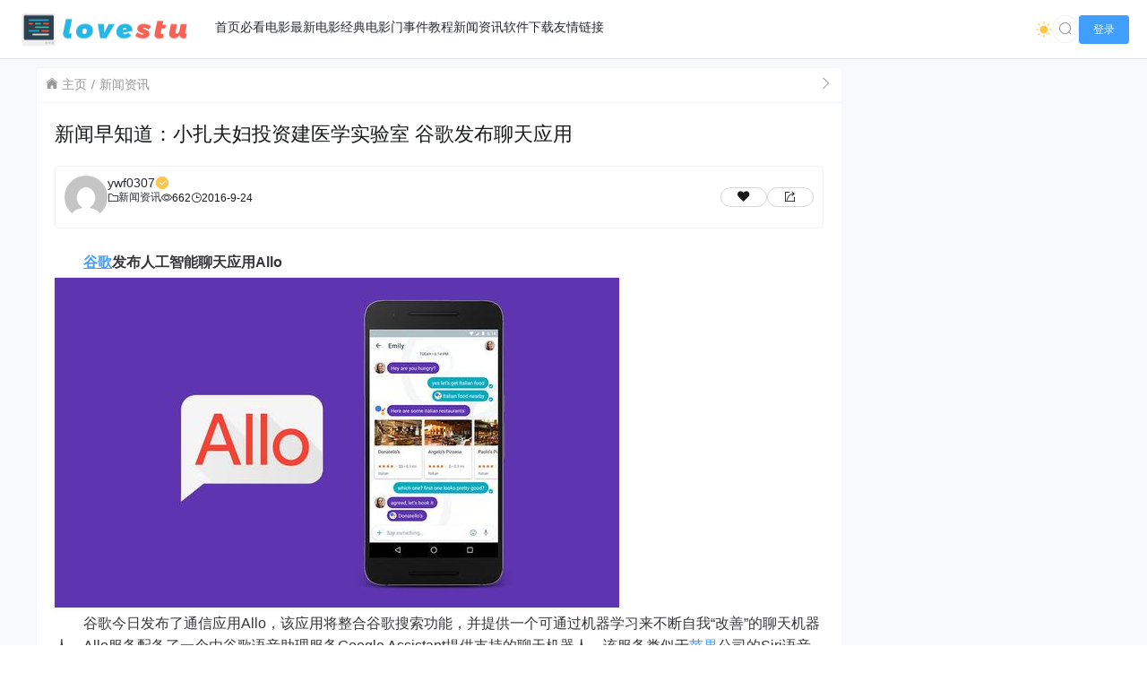

--- FILE ---
content_type: text/html; charset=UTF-8
request_url: https://www.dytt.net.cn/2518.html
body_size: 12035
content:
<!doctype html>
<html lang="zh">
<head>
    <meta charset="UTF-8">
    <meta name="viewport"
          content="width=device-width, user-scalable=no, initial-scale=1.0, maximum-scale=1.0, minimum-scale=1.0">
    <meta http-equiv="X-UA-Compatible" content="ie=edge">
    <meta name="Referrer" content="origin">
    <meta name="applicable-device" content="pc,mobile"/>
    <title>新闻早知道：小扎夫妇投资建医学实验室 谷歌发布聊天应用 - 电影天堂</title><meta name="keywords" content=""><meta name="description" content="　　谷歌发布人工智能聊天应用Allo

　　谷歌今日发布了通信应用Allo，该应用将整合谷歌搜索功能，并提供一个可通过机器学习来不断自我“改善”的聊天机器人。Al……"><meta name='robots' content='max-image-preview:large' />
<link rel='dns-prefetch' href='//www.dytt.net.cn' />
<link rel='dns-prefetch' href='//s2.pstatp.com' />
<link rel="alternate" title="oEmbed (JSON)" type="application/json+oembed" href="https://www.dytt.net.cn/wp-json/oembed/1.0/embed?url=https%3A%2F%2Fwww.dytt.net.cn%2F2518.html" />
<link rel="alternate" title="oEmbed (XML)" type="text/xml+oembed" href="https://www.dytt.net.cn/wp-json/oembed/1.0/embed?url=https%3A%2F%2Fwww.dytt.net.cn%2F2518.html&#038;format=xml" />
<style id='wp-img-auto-sizes-contain-inline-css' type='text/css'>
img:is([sizes=auto i],[sizes^="auto," i]){contain-intrinsic-size:3000px 1500px}
/*# sourceURL=wp-img-auto-sizes-contain-inline-css */
</style>
<style id='wp-emoji-styles-inline-css' type='text/css'>

	img.wp-smiley, img.emoji {
		display: inline !important;
		border: none !important;
		box-shadow: none !important;
		height: 1em !important;
		width: 1em !important;
		margin: 0 0.07em !important;
		vertical-align: -0.1em !important;
		background: none !important;
		padding: 0 !important;
	}
/*# sourceURL=wp-emoji-styles-inline-css */
</style>
<style id='wp-block-library-inline-css' type='text/css'>
:root{--wp-block-synced-color:#7a00df;--wp-block-synced-color--rgb:122,0,223;--wp-bound-block-color:var(--wp-block-synced-color);--wp-editor-canvas-background:#ddd;--wp-admin-theme-color:#007cba;--wp-admin-theme-color--rgb:0,124,186;--wp-admin-theme-color-darker-10:#006ba1;--wp-admin-theme-color-darker-10--rgb:0,107,160.5;--wp-admin-theme-color-darker-20:#005a87;--wp-admin-theme-color-darker-20--rgb:0,90,135;--wp-admin-border-width-focus:2px}@media (min-resolution:192dpi){:root{--wp-admin-border-width-focus:1.5px}}.wp-element-button{cursor:pointer}:root .has-very-light-gray-background-color{background-color:#eee}:root .has-very-dark-gray-background-color{background-color:#313131}:root .has-very-light-gray-color{color:#eee}:root .has-very-dark-gray-color{color:#313131}:root .has-vivid-green-cyan-to-vivid-cyan-blue-gradient-background{background:linear-gradient(135deg,#00d084,#0693e3)}:root .has-purple-crush-gradient-background{background:linear-gradient(135deg,#34e2e4,#4721fb 50%,#ab1dfe)}:root .has-hazy-dawn-gradient-background{background:linear-gradient(135deg,#faaca8,#dad0ec)}:root .has-subdued-olive-gradient-background{background:linear-gradient(135deg,#fafae1,#67a671)}:root .has-atomic-cream-gradient-background{background:linear-gradient(135deg,#fdd79a,#004a59)}:root .has-nightshade-gradient-background{background:linear-gradient(135deg,#330968,#31cdcf)}:root .has-midnight-gradient-background{background:linear-gradient(135deg,#020381,#2874fc)}:root{--wp--preset--font-size--normal:16px;--wp--preset--font-size--huge:42px}.has-regular-font-size{font-size:1em}.has-larger-font-size{font-size:2.625em}.has-normal-font-size{font-size:var(--wp--preset--font-size--normal)}.has-huge-font-size{font-size:var(--wp--preset--font-size--huge)}.has-text-align-center{text-align:center}.has-text-align-left{text-align:left}.has-text-align-right{text-align:right}.has-fit-text{white-space:nowrap!important}#end-resizable-editor-section{display:none}.aligncenter{clear:both}.items-justified-left{justify-content:flex-start}.items-justified-center{justify-content:center}.items-justified-right{justify-content:flex-end}.items-justified-space-between{justify-content:space-between}.screen-reader-text{border:0;clip-path:inset(50%);height:1px;margin:-1px;overflow:hidden;padding:0;position:absolute;width:1px;word-wrap:normal!important}.screen-reader-text:focus{background-color:#ddd;clip-path:none;color:#444;display:block;font-size:1em;height:auto;left:5px;line-height:normal;padding:15px 23px 14px;text-decoration:none;top:5px;width:auto;z-index:100000}html :where(.has-border-color){border-style:solid}html :where([style*=border-top-color]){border-top-style:solid}html :where([style*=border-right-color]){border-right-style:solid}html :where([style*=border-bottom-color]){border-bottom-style:solid}html :where([style*=border-left-color]){border-left-style:solid}html :where([style*=border-width]){border-style:solid}html :where([style*=border-top-width]){border-top-style:solid}html :where([style*=border-right-width]){border-right-style:solid}html :where([style*=border-bottom-width]){border-bottom-style:solid}html :where([style*=border-left-width]){border-left-style:solid}html :where(img[class*=wp-image-]){height:auto;max-width:100%}:where(figure){margin:0 0 1em}html :where(.is-position-sticky){--wp-admin--admin-bar--position-offset:var(--wp-admin--admin-bar--height,0px)}@media screen and (max-width:600px){html :where(.is-position-sticky){--wp-admin--admin-bar--position-offset:0px}}

/*# sourceURL=wp-block-library-inline-css */
</style><style id='global-styles-inline-css' type='text/css'>
:root{--wp--preset--aspect-ratio--square: 1;--wp--preset--aspect-ratio--4-3: 4/3;--wp--preset--aspect-ratio--3-4: 3/4;--wp--preset--aspect-ratio--3-2: 3/2;--wp--preset--aspect-ratio--2-3: 2/3;--wp--preset--aspect-ratio--16-9: 16/9;--wp--preset--aspect-ratio--9-16: 9/16;--wp--preset--color--black: #000000;--wp--preset--color--cyan-bluish-gray: #abb8c3;--wp--preset--color--white: #ffffff;--wp--preset--color--pale-pink: #f78da7;--wp--preset--color--vivid-red: #cf2e2e;--wp--preset--color--luminous-vivid-orange: #ff6900;--wp--preset--color--luminous-vivid-amber: #fcb900;--wp--preset--color--light-green-cyan: #7bdcb5;--wp--preset--color--vivid-green-cyan: #00d084;--wp--preset--color--pale-cyan-blue: #8ed1fc;--wp--preset--color--vivid-cyan-blue: #0693e3;--wp--preset--color--vivid-purple: #9b51e0;--wp--preset--gradient--vivid-cyan-blue-to-vivid-purple: linear-gradient(135deg,rgb(6,147,227) 0%,rgb(155,81,224) 100%);--wp--preset--gradient--light-green-cyan-to-vivid-green-cyan: linear-gradient(135deg,rgb(122,220,180) 0%,rgb(0,208,130) 100%);--wp--preset--gradient--luminous-vivid-amber-to-luminous-vivid-orange: linear-gradient(135deg,rgb(252,185,0) 0%,rgb(255,105,0) 100%);--wp--preset--gradient--luminous-vivid-orange-to-vivid-red: linear-gradient(135deg,rgb(255,105,0) 0%,rgb(207,46,46) 100%);--wp--preset--gradient--very-light-gray-to-cyan-bluish-gray: linear-gradient(135deg,rgb(238,238,238) 0%,rgb(169,184,195) 100%);--wp--preset--gradient--cool-to-warm-spectrum: linear-gradient(135deg,rgb(74,234,220) 0%,rgb(151,120,209) 20%,rgb(207,42,186) 40%,rgb(238,44,130) 60%,rgb(251,105,98) 80%,rgb(254,248,76) 100%);--wp--preset--gradient--blush-light-purple: linear-gradient(135deg,rgb(255,206,236) 0%,rgb(152,150,240) 100%);--wp--preset--gradient--blush-bordeaux: linear-gradient(135deg,rgb(254,205,165) 0%,rgb(254,45,45) 50%,rgb(107,0,62) 100%);--wp--preset--gradient--luminous-dusk: linear-gradient(135deg,rgb(255,203,112) 0%,rgb(199,81,192) 50%,rgb(65,88,208) 100%);--wp--preset--gradient--pale-ocean: linear-gradient(135deg,rgb(255,245,203) 0%,rgb(182,227,212) 50%,rgb(51,167,181) 100%);--wp--preset--gradient--electric-grass: linear-gradient(135deg,rgb(202,248,128) 0%,rgb(113,206,126) 100%);--wp--preset--gradient--midnight: linear-gradient(135deg,rgb(2,3,129) 0%,rgb(40,116,252) 100%);--wp--preset--font-size--small: 13px;--wp--preset--font-size--medium: 20px;--wp--preset--font-size--large: 36px;--wp--preset--font-size--x-large: 42px;--wp--preset--spacing--20: 0.44rem;--wp--preset--spacing--30: 0.67rem;--wp--preset--spacing--40: 1rem;--wp--preset--spacing--50: 1.5rem;--wp--preset--spacing--60: 2.25rem;--wp--preset--spacing--70: 3.38rem;--wp--preset--spacing--80: 5.06rem;--wp--preset--shadow--natural: 6px 6px 9px rgba(0, 0, 0, 0.2);--wp--preset--shadow--deep: 12px 12px 50px rgba(0, 0, 0, 0.4);--wp--preset--shadow--sharp: 6px 6px 0px rgba(0, 0, 0, 0.2);--wp--preset--shadow--outlined: 6px 6px 0px -3px rgb(255, 255, 255), 6px 6px rgb(0, 0, 0);--wp--preset--shadow--crisp: 6px 6px 0px rgb(0, 0, 0);}:where(.is-layout-flex){gap: 0.5em;}:where(.is-layout-grid){gap: 0.5em;}body .is-layout-flex{display: flex;}.is-layout-flex{flex-wrap: wrap;align-items: center;}.is-layout-flex > :is(*, div){margin: 0;}body .is-layout-grid{display: grid;}.is-layout-grid > :is(*, div){margin: 0;}:where(.wp-block-columns.is-layout-flex){gap: 2em;}:where(.wp-block-columns.is-layout-grid){gap: 2em;}:where(.wp-block-post-template.is-layout-flex){gap: 1.25em;}:where(.wp-block-post-template.is-layout-grid){gap: 1.25em;}.has-black-color{color: var(--wp--preset--color--black) !important;}.has-cyan-bluish-gray-color{color: var(--wp--preset--color--cyan-bluish-gray) !important;}.has-white-color{color: var(--wp--preset--color--white) !important;}.has-pale-pink-color{color: var(--wp--preset--color--pale-pink) !important;}.has-vivid-red-color{color: var(--wp--preset--color--vivid-red) !important;}.has-luminous-vivid-orange-color{color: var(--wp--preset--color--luminous-vivid-orange) !important;}.has-luminous-vivid-amber-color{color: var(--wp--preset--color--luminous-vivid-amber) !important;}.has-light-green-cyan-color{color: var(--wp--preset--color--light-green-cyan) !important;}.has-vivid-green-cyan-color{color: var(--wp--preset--color--vivid-green-cyan) !important;}.has-pale-cyan-blue-color{color: var(--wp--preset--color--pale-cyan-blue) !important;}.has-vivid-cyan-blue-color{color: var(--wp--preset--color--vivid-cyan-blue) !important;}.has-vivid-purple-color{color: var(--wp--preset--color--vivid-purple) !important;}.has-black-background-color{background-color: var(--wp--preset--color--black) !important;}.has-cyan-bluish-gray-background-color{background-color: var(--wp--preset--color--cyan-bluish-gray) !important;}.has-white-background-color{background-color: var(--wp--preset--color--white) !important;}.has-pale-pink-background-color{background-color: var(--wp--preset--color--pale-pink) !important;}.has-vivid-red-background-color{background-color: var(--wp--preset--color--vivid-red) !important;}.has-luminous-vivid-orange-background-color{background-color: var(--wp--preset--color--luminous-vivid-orange) !important;}.has-luminous-vivid-amber-background-color{background-color: var(--wp--preset--color--luminous-vivid-amber) !important;}.has-light-green-cyan-background-color{background-color: var(--wp--preset--color--light-green-cyan) !important;}.has-vivid-green-cyan-background-color{background-color: var(--wp--preset--color--vivid-green-cyan) !important;}.has-pale-cyan-blue-background-color{background-color: var(--wp--preset--color--pale-cyan-blue) !important;}.has-vivid-cyan-blue-background-color{background-color: var(--wp--preset--color--vivid-cyan-blue) !important;}.has-vivid-purple-background-color{background-color: var(--wp--preset--color--vivid-purple) !important;}.has-black-border-color{border-color: var(--wp--preset--color--black) !important;}.has-cyan-bluish-gray-border-color{border-color: var(--wp--preset--color--cyan-bluish-gray) !important;}.has-white-border-color{border-color: var(--wp--preset--color--white) !important;}.has-pale-pink-border-color{border-color: var(--wp--preset--color--pale-pink) !important;}.has-vivid-red-border-color{border-color: var(--wp--preset--color--vivid-red) !important;}.has-luminous-vivid-orange-border-color{border-color: var(--wp--preset--color--luminous-vivid-orange) !important;}.has-luminous-vivid-amber-border-color{border-color: var(--wp--preset--color--luminous-vivid-amber) !important;}.has-light-green-cyan-border-color{border-color: var(--wp--preset--color--light-green-cyan) !important;}.has-vivid-green-cyan-border-color{border-color: var(--wp--preset--color--vivid-green-cyan) !important;}.has-pale-cyan-blue-border-color{border-color: var(--wp--preset--color--pale-cyan-blue) !important;}.has-vivid-cyan-blue-border-color{border-color: var(--wp--preset--color--vivid-cyan-blue) !important;}.has-vivid-purple-border-color{border-color: var(--wp--preset--color--vivid-purple) !important;}.has-vivid-cyan-blue-to-vivid-purple-gradient-background{background: var(--wp--preset--gradient--vivid-cyan-blue-to-vivid-purple) !important;}.has-light-green-cyan-to-vivid-green-cyan-gradient-background{background: var(--wp--preset--gradient--light-green-cyan-to-vivid-green-cyan) !important;}.has-luminous-vivid-amber-to-luminous-vivid-orange-gradient-background{background: var(--wp--preset--gradient--luminous-vivid-amber-to-luminous-vivid-orange) !important;}.has-luminous-vivid-orange-to-vivid-red-gradient-background{background: var(--wp--preset--gradient--luminous-vivid-orange-to-vivid-red) !important;}.has-very-light-gray-to-cyan-bluish-gray-gradient-background{background: var(--wp--preset--gradient--very-light-gray-to-cyan-bluish-gray) !important;}.has-cool-to-warm-spectrum-gradient-background{background: var(--wp--preset--gradient--cool-to-warm-spectrum) !important;}.has-blush-light-purple-gradient-background{background: var(--wp--preset--gradient--blush-light-purple) !important;}.has-blush-bordeaux-gradient-background{background: var(--wp--preset--gradient--blush-bordeaux) !important;}.has-luminous-dusk-gradient-background{background: var(--wp--preset--gradient--luminous-dusk) !important;}.has-pale-ocean-gradient-background{background: var(--wp--preset--gradient--pale-ocean) !important;}.has-electric-grass-gradient-background{background: var(--wp--preset--gradient--electric-grass) !important;}.has-midnight-gradient-background{background: var(--wp--preset--gradient--midnight) !important;}.has-small-font-size{font-size: var(--wp--preset--font-size--small) !important;}.has-medium-font-size{font-size: var(--wp--preset--font-size--medium) !important;}.has-large-font-size{font-size: var(--wp--preset--font-size--large) !important;}.has-x-large-font-size{font-size: var(--wp--preset--font-size--x-large) !important;}
/*# sourceURL=global-styles-inline-css */
</style>

<style id='classic-theme-styles-inline-css' type='text/css'>
/*! This file is auto-generated */
.wp-block-button__link{color:#fff;background-color:#32373c;border-radius:9999px;box-shadow:none;text-decoration:none;padding:calc(.667em + 2px) calc(1.333em + 2px);font-size:1.125em}.wp-block-file__button{background:#32373c;color:#fff;text-decoration:none}
/*# sourceURL=/wp-includes/css/classic-themes.min.css */
</style>
<link rel='stylesheet' id='element-ui-css' href='https://s2.pstatp.com/cdn/element-ui/2.15.7/theme-chalk/index.min.css?ver=111' type='text/css' media='all' />
<link rel='stylesheet' id='strawberry-css' href='https://www.dytt.net.cn/wp-content/themes/CoreNext/static/lib/strawberry/style.css?ver=111' type='text/css' media='all' />
<link rel='stylesheet' id='core_next-css' href='https://www.dytt.net.cn/wp-content/themes/CoreNext/static/css/main.min.css?ver=111' type='text/css' media='all' />
<link rel='stylesheet' id='highlight-css' href='https://www.dytt.net.cn/wp-content/themes/CoreNext/static/lib/highlight/style/corepress.css?ver=111' type='text/css' media='all' />
<link rel='stylesheet' id='core_next_smart_photo-css' href='https://www.dytt.net.cn/wp-content/themes/CoreNext/static/css/smartphoto.min.css?ver=111' type='text/css' media='all' />
<script type="text/javascript" id="vue2-js-extra">
/* <![CDATA[ */
var core_next = {"ajax_url":"https://www.dytt.net.cn/wp-admin/admin-ajax.php","ajax_name":"core_next","site_name":"\u7535\u5f71\u5929\u5802","logo":"https://www.dytt.net.cn/wp-content/themes/CoreNext/static/img/stulogo.png","is_login":"","search_url":"https://www.dytt.net.cn/?s={word}","search_word":"","go_top_img":"https://www.dytt.net.cn/wp-content/themes/CoreNext/static/img/rocket.svg","phone_menu_header_img":"https://www.dytt.net.cn/wp-content/themes/CoreNext/static/img/phone-header.svg","img_url":"https://www.dytt.net.cn/wp-content/themes/CoreNext/static/img","user_window_img":"https://www.dytt.net.cn/wp-content/themes/CoreNext/static/img/login/user_window_bg1.webp","post_id":"2518","post_content_url_new_window":"1","post_like":"0","pwd_show_count":"0","face_list":[{"url":"https://www.dytt.net.cn/wp-content/themes/CoreNext/static/img/face/OK.gif","name":"OK"},{"url":"https://www.dytt.net.cn/wp-content/themes/CoreNext/static/img/face/aixin.gif","name":"aixin"},{"url":"https://www.dytt.net.cn/wp-content/themes/CoreNext/static/img/face/aoman.gif","name":"aoman"},{"url":"https://www.dytt.net.cn/wp-content/themes/CoreNext/static/img/face/baoquan.gif","name":"baoquan"},{"url":"https://www.dytt.net.cn/wp-content/themes/CoreNext/static/img/face/bizui.gif","name":"bizui"},{"url":"https://www.dytt.net.cn/wp-content/themes/CoreNext/static/img/face/cahan.gif","name":"cahan"},{"url":"https://www.dytt.net.cn/wp-content/themes/CoreNext/static/img/face/caidao.gif","name":"caidao"},{"url":"https://www.dytt.net.cn/wp-content/themes/CoreNext/static/img/face/ciya.gif","name":"ciya"},{"url":"https://www.dytt.net.cn/wp-content/themes/CoreNext/static/img/face/dabing.gif","name":"dabing"},{"url":"https://www.dytt.net.cn/wp-content/themes/CoreNext/static/img/face/doge.gif","name":"doge"},{"url":"https://www.dytt.net.cn/wp-content/themes/CoreNext/static/img/face/fadai.gif","name":"fadai"},{"url":"https://www.dytt.net.cn/wp-content/themes/CoreNext/static/img/face/ganga.gif","name":"ganga"},{"url":"https://www.dytt.net.cn/wp-content/themes/CoreNext/static/img/face/guzhang.gif","name":"guzhang"},{"url":"https://www.dytt.net.cn/wp-content/themes/CoreNext/static/img/face/haixiu.gif","name":"haixiu"},{"url":"https://www.dytt.net.cn/wp-content/themes/CoreNext/static/img/face/hanxiao.gif","name":"hanxiao"},{"url":"https://www.dytt.net.cn/wp-content/themes/CoreNext/static/img/face/huaixiao.gif","name":"huaixiao"},{"url":"https://www.dytt.net.cn/wp-content/themes/CoreNext/static/img/face/jie.gif","name":"jie"},{"url":"https://www.dytt.net.cn/wp-content/themes/CoreNext/static/img/face/jingkong.gif","name":"jingkong"},{"url":"https://www.dytt.net.cn/wp-content/themes/CoreNext/static/img/face/keai.gif","name":"keai"},{"url":"https://www.dytt.net.cn/wp-content/themes/CoreNext/static/img/face/koubi.gif","name":"koubi"},{"url":"https://www.dytt.net.cn/wp-content/themes/CoreNext/static/img/face/ku.gif","name":"ku"},{"url":"https://www.dytt.net.cn/wp-content/themes/CoreNext/static/img/face/leiben.gif","name":"leiben"},{"url":"https://www.dytt.net.cn/wp-content/themes/CoreNext/static/img/face/lenghan.gif","name":"lenghan"},{"url":"https://www.dytt.net.cn/wp-content/themes/CoreNext/static/img/face/liuhan.gif","name":"liuhan"},{"url":"https://www.dytt.net.cn/wp-content/themes/CoreNext/static/img/face/nanguo.gif","name":"nanguo"},{"url":"https://www.dytt.net.cn/wp-content/themes/CoreNext/static/img/face/penxue.gif","name":"penxue"},{"url":"https://www.dytt.net.cn/wp-content/themes/CoreNext/static/img/face/piezui.gif","name":"piezui"},{"url":"https://www.dytt.net.cn/wp-content/themes/CoreNext/static/img/face/qiang.gif","name":"qiang"},{"url":"https://www.dytt.net.cn/wp-content/themes/CoreNext/static/img/face/qinqin.gif","name":"qinqin"},{"url":"https://www.dytt.net.cn/wp-content/themes/CoreNext/static/img/face/quantou.gif","name":"quantou"},{"url":"https://www.dytt.net.cn/wp-content/themes/CoreNext/static/img/face/se.gif","name":"se"},{"url":"https://www.dytt.net.cn/wp-content/themes/CoreNext/static/img/face/shengli.gif","name":"shengli"},{"url":"https://www.dytt.net.cn/wp-content/themes/CoreNext/static/img/face/shuai.gif","name":"shuai"},{"url":"https://www.dytt.net.cn/wp-content/themes/CoreNext/static/img/face/tiaopi.gif","name":"tiaopi"},{"url":"https://www.dytt.net.cn/wp-content/themes/CoreNext/static/img/face/touxiao.gif","name":"touxiao"},{"url":"https://www.dytt.net.cn/wp-content/themes/CoreNext/static/img/face/tuosai.gif","name":"tuosai"},{"url":"https://www.dytt.net.cn/wp-content/themes/CoreNext/static/img/face/weiqu.gif","name":"weiqu"},{"url":"https://www.dytt.net.cn/wp-content/themes/CoreNext/static/img/face/woshou.gif","name":"woshou"},{"url":"https://www.dytt.net.cn/wp-content/themes/CoreNext/static/img/face/wozuimei.gif","name":"wozuimei"},{"url":"https://www.dytt.net.cn/wp-content/themes/CoreNext/static/img/face/wunai.gif","name":"wunai"},{"url":"https://www.dytt.net.cn/wp-content/themes/CoreNext/static/img/face/xiaojiujie.gif","name":"xiaojiujie"},{"url":"https://www.dytt.net.cn/wp-content/themes/CoreNext/static/img/face/xiaoku.gif","name":"xiaoku"},{"url":"https://www.dytt.net.cn/wp-content/themes/CoreNext/static/img/face/xieyanxiao.gif","name":"xieyanxiao"},{"url":"https://www.dytt.net.cn/wp-content/themes/CoreNext/static/img/face/xigua.gif","name":"xigua"},{"url":"https://www.dytt.net.cn/wp-content/themes/CoreNext/static/img/face/yinxian.gif","name":"yinxian"},{"url":"https://www.dytt.net.cn/wp-content/themes/CoreNext/static/img/face/yiwen.gif","name":"yiwen"},{"url":"https://www.dytt.net.cn/wp-content/themes/CoreNext/static/img/face/youling.gif","name":"youling"},{"url":"https://www.dytt.net.cn/wp-content/themes/CoreNext/static/img/face/yun.gif","name":"yun"}],"is_single":"1","post_title":"\u65b0\u95fb\u65e9\u77e5\u9053\uff1a\u5c0f\u624e\u592b\u5987\u6295\u8d44\u5efa\u533b\u5b66\u5b9e\u9a8c\u5ba4 \u8c37\u6b4c\u53d1\u5e03\u804a\u5929\u5e94\u7528","single_end_btn_like":"1","single_end_btn_share":"1","single_end_btn_qrcode":"1","single_end_btn_poster":"1","single_end_btn_tip":"1","single_tip_wx":"","single_tip_zfb":"","qq_url":"https://connect.qq.com/widget/shareqq/index.html?url=https%3A%2F%2Fwww.dytt.net.cn%2F2518.html&title=%E6%96%B0%E9%97%BB%E6%97%A9%E7%9F%A5%E9%81%93%EF%BC%9A%E5%B0%8F%E6%89%8E%E5%A4%AB%E5%A6%87%E6%8A%95%E8%B5%84%E5%BB%BA%E5%8C%BB%E5%AD%A6%E5%AE%9E%E9%AA%8C%E5%AE%A4+%E8%B0%B7%E6%AD%8C%E5%8F%91%E5%B8%83%E8%81%8A%E5%A4%A9%E5%BA%94%E7%94%A8&source=%E7%94%B5%E5%BD%B1%E5%A4%A9%E5%A0%82&desc=%E7%94%B5%E5%BD%B1%E6%B7%98%E6%B7%98%E7%BD%91-%E6%9C%80%E6%96%B0%E7%9A%84%E7%94%B5%E5%BD%B1%E4%B8%8B%E8%BD%BD%E7%BD%91%EF%BC%81&pics=&summary=%E3%80%80%E3%80%80%E8%B0%B7%E6%AD%8C%E5%8F%91%E5%B8%83%E4%BA%BA%E5%B7%A5%E6%99%BA%E8%83%BD%E8%81%8A%E5%A4%A9%E5%BA%94%E7%94%A8Allo%0A%0A%E3%80%80%E3%80%80%E8%B0%B7%E6%AD%8C%E4%BB%8A%E6%97%A5%E5%8F%91%E5%B8%83%E4%BA%86%E9%80%9A%E4%BF%A1%E5%BA%94%E7%94%A8Allo%EF%BC%8C%E8%AF%A5%E5%BA%94%E7%94%A8%E5%B0%86%E6%95%B4%E5%90%88%E8%B0%B7%E6%AD%8C%E6%90%9C%E7%B4%A2%E5%8A%9F%E8%83%BD%EF%BC%8C%E5%B9%B6%E6%8F%90%E4%BE%9B%E4%B8%80%E4%B8%AA%E5%8F%AF%E9%80%9A%E8%BF%87%E6%9C%BA%E5%99%A8%E5%AD%A6%E4%B9%A0%E6%9D%A5%E4%B8%8D%E6%96%AD%E8%87%AA%E6%88%91%E2%80%9C%E6%94%B9%E5%96%84%E2%80%9D%E7%9A%84%E8%81%8A%E5%A4%A9%E6%9C%BA%E5%99%A8%E4%BA%BA%E3%80%82Al%E2%80%A6%E2%80%A6","weibo_url":"https://service.weibo.com/share/share.php?url=https%3A%2F%2Fwww.dytt.net.cn%2F2518.html&title=%E3%80%80%E3%80%80%E8%B0%B7%E6%AD%8C%E5%8F%91%E5%B8%83%E4%BA%BA%E5%B7%A5%E6%99%BA%E8%83%BD%E8%81%8A%E5%A4%A9%E5%BA%94%E7%94%A8Allo%0A%0A%E3%80%80%E3%80%80%E8%B0%B7%E6%AD%8C%E4%BB%8A%E6%97%A5%E5%8F%91%E5%B8%83%E4%BA%86%E9%80%9A%E4%BF%A1%E5%BA%94%E7%94%A8Allo%EF%BC%8C%E8%AF%A5%E5%BA%94%E7%94%A8%E5%B0%86%E6%95%B4%E5%90%88%E8%B0%B7%E6%AD%8C%E6%90%9C%E7%B4%A2%E5%8A%9F%E8%83%BD%EF%BC%8C%E5%B9%B6%E6%8F%90%E4%BE%9B%E4%B8%80%E4%B8%AA%E5%8F%AF%E9%80%9A%E8%BF%87%E6%9C%BA%E5%99%A8%E5%AD%A6%E4%B9%A0%E6%9D%A5%E4%B8%8D%E6%96%AD%E8%87%AA%E6%88%91%E2%80%9C%E6%94%B9%E5%96%84%E2%80%9D%E7%9A%84%E8%81%8A%E5%A4%A9%E6%9C%BA%E5%99%A8%E4%BA%BA%E3%80%82Al%E2%80%A6%E2%80%A6&pic=&appkey=&searchPic=true","qzone_url":"http://sns.qzone.qq.com/cgi-bin/qzshare/cgi_qzshare_onekey?url=https%3A%2F%2Fwww.dytt.net.cn%2F2518.html&title=%E6%96%B0%E9%97%BB%E6%97%A9%E7%9F%A5%E9%81%93%EF%BC%9A%E5%B0%8F%E6%89%8E%E5%A4%AB%E5%A6%87%E6%8A%95%E8%B5%84%E5%BB%BA%E5%8C%BB%E5%AD%A6%E5%AE%9E%E9%AA%8C%E5%AE%A4+%E8%B0%B7%E6%AD%8C%E5%8F%91%E5%B8%83%E8%81%8A%E5%A4%A9%E5%BA%94%E7%94%A8&pics=&summary=%E3%80%80%E3%80%80%E8%B0%B7%E6%AD%8C%E5%8F%91%E5%B8%83%E4%BA%BA%E5%B7%A5%E6%99%BA%E8%83%BD%E8%81%8A%E5%A4%A9%E5%BA%94%E7%94%A8Allo%0A%0A%E3%80%80%E3%80%80%E8%B0%B7%E6%AD%8C%E4%BB%8A%E6%97%A5%E5%8F%91%E5%B8%83%E4%BA%86%E9%80%9A%E4%BF%A1%E5%BA%94%E7%94%A8Allo%EF%BC%8C%E8%AF%A5%E5%BA%94%E7%94%A8%E5%B0%86%E6%95%B4%E5%90%88%E8%B0%B7%E6%AD%8C%E6%90%9C%E7%B4%A2%E5%8A%9F%E8%83%BD%EF%BC%8C%E5%B9%B6%E6%8F%90%E4%BE%9B%E4%B8%80%E4%B8%AA%E5%8F%AF%E9%80%9A%E8%BF%87%E6%9C%BA%E5%99%A8%E5%AD%A6%E4%B9%A0%E6%9D%A5%E4%B8%8D%E6%96%AD%E8%87%AA%E6%88%91%E2%80%9C%E6%94%B9%E5%96%84%E2%80%9D%E7%9A%84%E8%81%8A%E5%A4%A9%E6%9C%BA%E5%99%A8%E4%BA%BA%E3%80%82Al%E2%80%A6%E2%80%A6","single_directory":"1","comment_open":"1","post_comment_open":"0","comment_location_remove_text":"\u4e2d\u56fd","total_page":"0","now_page":"1","page_url":"https://www.dytt.net.cn/2518.html/page/10086","header_menu":[{"id":7,"title":"\u9996\u9875","url":"https://www.dytt.net.cn","parent_id":0},{"id":16526,"title":"\u5fc5\u770b\u7535\u5f71","url":"https://www.dytt.net.cn/bikan","parent_id":0},{"id":2650,"title":"\u6700\u65b0\u7535\u5f71","url":"https://www.dytt.net.cn/dy","parent_id":0},{"id":15280,"title":"\u7ecf\u5178\u7535\u5f71","url":"https://www.dytt.net.cn/jingdian","parent_id":0},{"id":2653,"title":"\u95e8\u4e8b\u4ef6","url":"https://www.dytt.net.cn/msj","parent_id":0},{"id":2654,"title":"\u6559\u7a0b","url":"https://www.dytt.net.cn/jiaocheng","parent_id":0},{"id":2649,"title":"\u65b0\u95fb\u8d44\u8baf","url":"https://www.dytt.net.cn/news","parent_id":0},{"id":2651,"title":"\u8f6f\u4ef6\u4e0b\u8f7d","url":"https://www.dytt.net.cn/soft","parent_id":0},{"id":2669,"title":"\u53cb\u60c5\u94fe\u63a5","url":"https://www.dytt.net.cn/link","parent_id":0}],"menu_url_new_window":"1","menu_position":"left","avatar_url":"https://www.dytt.net.cn/wp-content/themes/CoreNext/static/img/user.png","login_out_icon":"https://www.dytt.net.cn/wp-content/themes/CoreNext/static/img/icon/login-out.svg","can_reg":"0","show_login_btn":"1","user_center_url":"","user_center_icon":"https://www.dytt.net.cn/wp-content/themes/CoreNext/static/img/icon/user.png","dark_css":"https://www.dytt.net.cn/wp-content/themes/CoreNext/static/css/dark.min.css?v=111","dark_open":"1","dark_logo":"https://www.dytt.net.cn/wp-content/themes/CoreNext/static/img/stulogo1.png","default_dark":"","auto_change_dark":"","notice_open":"","notice_position":"header","notice_content":"","notice_scroll":"1","close_reg_mail_verify":"","single_post_lightbox":"1","site_window_open":"","site_window_title":"\u7f51\u7ad9\u516c\u544a","site_window_content":"","site_window_btns":"\u003Ca class=\"site-window-btn\" href=\"https://www.lovestu.com\" target=\"_blank\" style=\"color:#fff;background-color:#3a8ee6\"\u003E\u793a\u4f8b\u6309\u94ae\u003C/a\u003E","site_window_time":"0","site_window_code":"1234","need_login_comment":"1","other_login_open":"","other_login_auth_url":"","other_login_qq_open":"","full_header":"1","user_custom_menu":[],"open_user_website_url":"1","open_user_update_avatar":"","aside_bar_open":"","open_custom_login":""};
//# sourceURL=vue2-js-extra
/* ]]> */
</script>
<script type="text/javascript" src="https://s2.pstatp.com/cdn/vue/2.6.14/vue.min.js?ver=111" id="vue2-js"></script>
<script type="text/javascript" src="https://s2.pstatp.com/cdn/element-ui/2.15.7/index.min.js?ver=111" id="element-ui-js"></script>
<script type="text/javascript" src="https://s2.pstatp.com/cdn/jquery/3.6.0/jquery.min.js?ver=111" id="core-next-jquery-js"></script>
<script type="text/javascript" src="https://www.dytt.net.cn/wp-content/themes/CoreNext/static/lib/highlight/highlight.min.js?ver=111" id="highlight-js"></script>
<link rel="https://api.w.org/" href="https://www.dytt.net.cn/wp-json/" /><link rel="alternate" title="JSON" type="application/json" href="https://www.dytt.net.cn/wp-json/wp/v2/posts/2518" /><link rel="EditURI" type="application/rsd+xml" title="RSD" href="https://www.dytt.net.cn/xmlrpc.php?rsd" />
<link rel="canonical" href="https://www.dytt.net.cn/2518.html" />
<link rel='shortlink' href='https://www.dytt.net.cn/?p=2518' />
<script charset="UTF-8" id="LA_COLLECT" src="//sdk.51.la/js-sdk-pro.min.js"></script>
                <script>LA.init({id: "JzkYw59nNYtzApFH",ck: "JzkYw59nNYtzApFH",autoTrack: true,hashMode: true})</script><link rel='stylesheet' id='core_next_footer-css' href='https://www.dytt.net.cn/wp-content/themes/CoreNext/static/css/main.min.css?ver=111' type='text/css' media='all' />
</head><body>
<div id="core-next-app">
    <app-header ref="app_header" id="app-header"></app-header>
        <main class="container">
        <div class="main-warp">
            <div class="post-warp">
    <div class="crumbs-warp">
        <div class="crumbs-warp-left">
            <div><i class="czs-home"></i> <a target="_blank" href="https://www.dytt.net.cn">主页</a></div><div><a target="_blank" href="https://www.dytt.net.cn/news">新闻资讯</a></div>        </div>
        <div class="crumbs-warp-right">
            <i class="czs-angle-right-l full-show" title="宽屏展示"></i>
        </div>
    </div>
    <div class="title-warp">
        <h1 class="post-title">新闻早知道：小扎夫妇投资建医学实验室 谷歌发布聊天应用</h1>
    </div>
    
<div class="post-info-warp-new">
    <div class="info-warp-main">
        <div class="post-info-warp-left">
            <img src="https://sdn.geekzu.org/avatar/bf69e4a3f19d6fb3e2cb6f3a81236061f0eac0f0413b3f6dd192a50f24bb6ba1?s=96&d=mm&r=g" class="post-avatar-img">
            <div class="info-main">
                <a href="https://www.dytt.net.cn/user/ywf0307" target="_blank">ywf0307 <span>
                        <img src="https://www.dytt.net.cn/wp-content/themes/CoreNext/static/img/admin-icon.svg" title="&#26412;&#31449;&#31649;&#29702;">
                    </span></a>
                <div class="info-meta">
                    <div><i class="czs-folder-l"></i> <a href="https://www.dytt.net.cn/news">新闻资讯</a> </div>
                    <div><i class="el-icon-view"></i> 662</div>
                    <div><i class="czs-time-l"></i> 2016-9-24</div>
                    
                </div>
            </div>
        </div>
        <div class="post-info-warp-right">
            <div class="btn-like">
                <i class="czs-heart"></i>
            </div>
            <div class="btn-share">
                <i class="czs-share"></i>
            </div>
        </div>
    </div>
</div>
    <div class="content-warp read-more-content">
                <p>　　<strong><span><a href="http://stock.finance.sina.com.cn/usstock/quotes/GOOG.html" target="_blank">谷歌</a></span><span></span>发布人工智能聊天应用Allo</strong></p>
<div><img decoding="async" src="http://n.sinaimg.cn/tech/transform/20160922/HM7A-fxwevmf1895303.jpg" alt="新闻早知道：小扎夫妇投资建医学实验室 谷歌发布聊天应用" data-link=""><span></span></div>
<p>　　谷歌今日发布了通信应用Allo，该应用将整合谷歌搜索功能，并提供一个可通过机器学习来不断自我“改善”的聊天机器人。Allo服务配备了一个由谷歌语音助理服务Google Assistant提供支持的聊天机器人，该服务类似于<span><a href="http://stock.finance.sina.com.cn/usstock/quotes/AAPL.html" target="_blank">苹果</a></span><span></span>公司的Siri语音助手。</p>
<p>　　<strong>扎克伯格夫妇投资30亿美元用于疾病研究领域</strong></p>
<div><img decoding="async" src="http://n.sinaimg.cn/tech/transform/20160922/r1e6-fxwevmh8666299.jpg" alt="新闻早知道：小扎夫妇投资建医学实验室 谷歌发布聊天应用" data-link=""><span></span></div>
<p>　　<span><a href="http://stock.finance.sina.com.cn/usstock/quotes/FB.html" target="_blank">Facebook</a></span><span></span> CEO扎克伯格与他的妻子宣布在十年内将投资30亿美元建造一所科学实验室，用于研究治疗疾病。小扎夫妇创立的基金将总共投资60亿美元在旧金山建造一个科学工程实验室Biohub。该实验室将召集加州多所知名学府的研究人员。</p>
</p>
<p>　　<strong>传苹果有意收购迈凯伦</strong></p>
</p>
<div><img decoding="async" src="http://n.sinaimg.cn/tech/transform/20160922/ao8g-fxvyzus2282750.jpg" alt="新闻早知道：小扎夫妇投资建医学实验室 谷歌发布聊天应用" data-link=""><span></span></div>
<p>　　英国《金融时报》今日援引多位知情人士的消息称，苹果公司已与“迈凯伦技术集团进行了接触，商讨战略投资或潜在的并购事宜。迈凯伦是英国知名汽车制造商，并用于一支F1车队。业内人士称，苹果与迈凯伦联盟有助于推动苹果自家的汽车项目。</p>
<p><b> 569资源网发布</b></p>
<p><b>原文地址:<a href="http://tech.sina.com.cn/i/2016-09-22/doc-ifxwevmc5121817.shtml">http://tech.sina.com.cn/i/2016-09-22/doc-ifxwevmc5121817.shtml</a></b></p>
<div class="load-all-content-warp"><div class="load-all-content-btn">阅读剩余</div></div>            </div>
            <div class="single-copyright">
            <div>版权声明：</div><div>作者：ywf0307</div><div>链接：https://www.dytt.net.cn/2518.html</div><div>文章版权归作者所有，未经允许请勿转载。</div>        </div>
            <div class="post-end-dividing">
        THE END
    </div>
        <app-single-btns id="app-single-btns"></app-single-btns>
            <div class="post-page-card">
            <div class="card-item ">
    <div class="card-item-img" style="background-image:url(http://n.sinaimg.cn/tech/transform/20160921/tkJ7-fxvyqwa3698563.JPG?v=805)">
        <a href="https://www.dytt.net.cn/2517.html">
            <div>欧盟如何看待苹果避税：类似苹果的行为今后还会有</div>
            <div><<上一篇</div>
        </a>
    </div>
</div><div class="card-item ">
    <div class="card-item-img" style="background-image:url(http://n.sinaimg.cn/tech/transform/20160922/r1e6-fxwevmh8666299.jpg?v=288)">
        <a href="https://www.dytt.net.cn/2519.html">
            <div>扎克伯格夫妇宣布投资30亿美元研究疾病治疗</div>
            <div>下一篇>></div>
        </a>
    </div>
</div>        </div>
        </div>
    <div class="related-articles">
        <div class="related-title">
            相关推荐        </div>
        <div class="related-articles-list" ref=""><div class="related-articles-post-item">
    <span class="li-item"></span>
    <a href="https://www.dytt.net.cn/11166.html" target="_blank">刚刚!新疆传来了一个不好的消息!据央视新闻4月16日疫情最新通报</a>
</div><div class="related-articles-post-item">
    <span class="li-item"></span>
    <a href="https://www.dytt.net.cn/11164.html" target="_blank">苏州一家具厂20多人感染，300多名员工均在集中隔离</a>
</div><div class="related-articles-post-item">
    <span class="li-item"></span>
    <a href="https://www.dytt.net.cn/11162.html" target="_blank">最新!中国建筑、中国中铁、中国中冶发布重要公告</a>
</div><div class="related-articles-post-item">
    <span class="li-item"></span>
    <a href="https://www.dytt.net.cn/11160.html" target="_blank">每经22点_网信办_开展“清朗·整治网络直播、短视频领域乱象”专项行动;马斯克已不再是Twitter最大股东</a>
</div><div class="related-articles-post-item">
    <span class="li-item"></span>
    <a href="https://www.dytt.net.cn/11158.html" target="_blank">最新动态_乌美讨论对乌军援和对俄制裁</a>
</div><div class="related-articles-post-item">
    <span class="li-item"></span>
    <a href="https://www.dytt.net.cn/11156.html" target="_blank">“三道红线”全踩，连提涨停板的中交地产出现4亿亏损</a>
</div><div class="related-articles-post-item">
    <span class="li-item"></span>
    <a href="https://www.dytt.net.cn/11154.html" target="_blank">上海大厂突传复工复产准备!何小鹏_上海不复工，5月中国所有整车厂或停产，华为余承东_的确如此</a>
</div><div class="related-articles-post-item">
    <span class="li-item"></span>
    <a href="https://www.dytt.net.cn/11152.html" target="_blank">资讯丨2021年全球半导体营收大涨26%，海思跌出前25名</a>
</div><div class="related-articles-post-item">
    <span class="li-item"></span>
    <a href="https://www.dytt.net.cn/11150.html" target="_blank">重磅!长春、长春净月高新技术产业开发区获批建设国家自主创新示范区</a>
</div><div class="related-articles-post-item">
    <span class="li-item"></span>
    <a href="https://www.dytt.net.cn/11144.html" target="_blank">资讯丨贾跃亭被解除职务_未来将担任首席产品官，只负责产品</a>
</div></div>    </div>
                <app-comment id="app-comment"></app-comment>
        </div>
        <aside>
                    </aside>
    </main>
        
<div class="core-footer">
    <div class="footer-main container">
        <div class="footer-left">
            <div>
                
            </div>
            
            
            <div class="icp-warp" id="icp-warp">
                
                
            </div>
        </div>
        <div class="footer-right">
            
        </div>
    </div>
</div>
</div>
</body>
<script type="speculationrules">
{"prefetch":[{"source":"document","where":{"and":[{"href_matches":"/*"},{"not":{"href_matches":["/wp-*.php","/wp-admin/*","/wp-content/uploads/*","/wp-content/*","/wp-content/plugins/*","/wp-content/themes/CoreNext/*","/*\\?(.+)"]}},{"not":{"selector_matches":"a[rel~=\"nofollow\"]"}},{"not":{"selector_matches":".no-prefetch, .no-prefetch a"}}]},"eagerness":"conservative"}]}
</script>
<script>console.log("\n %c 本站由WPOPT插件优化 %c www.lovestu.com/wpopt.html", "color:#fff;background:#3983e2;padding:5px 0;", "color:#eee;background:#f0f0f0;padding:5px 10px;");</script><style></style><script type="text/javascript" id="wpopt_front-js-extra">
/* <![CDATA[ */
var wpopt = {"ajax_url":"https://www.dytt.net.cn/wp-admin/admin-ajax.php","ajax_name":"wp_opt","is_post":"1","post_id":"2518","module_post_views_open":"","module_site_notice_open":""};
//# sourceURL=wpopt_front-js-extra
/* ]]> */
</script>
<script type="text/javascript" src="https://www.dytt.net.cn/wp-content/plugins/wp-opt/static/js/front.min.js?ver=40" id="wpopt_front-js"></script>
<script type="text/javascript" src="https://s2.pstatp.com/cdn/jquery/3.6.0/jquery.min.js?ver=1.0" id="gh-query-js"></script>
<script type="text/javascript" src="https://www.dytt.net.cn/wp-content/themes/CoreNext/static/js/global.min.js?ver=111" id="core_next_global-js"></script>
<script type="text/javascript" src="https://www.dytt.net.cn/wp-content/themes/CoreNext/static/js/single-page.min.js?ver=111" id="core_next_single_page-js"></script>
<script type="text/javascript" src="https://www.dytt.net.cn/wp-content/themes/CoreNext/static/js/html2canvas.min.js?ver=111" id="html2canvas-js"></script>
<script type="text/javascript" src="https://www.dytt.net.cn/wp-content/themes/CoreNext/static/js/jquery-smartphoto.min.js?ver=111" id="core_next_smart_photo-js"></script>
<style>
    :root {
        --box-border-radius: 5px;
        --theme-color: #409eff;
        --a-hover-color: #409eff;
    }
    .el-pagination.is-background .el-pager li:not(.disabled).active {
        background-color: #409eff;
    }
    .el-pagination.is-background .el-pager li:not(.disabled):hover {
        color:#409eff;
    }
    ::selection {
        background-color: #3390ff;
    }
    .el-button--primary{
        background-color: #409eff;
        border-color: #409eff;
    }
    .el-button--primary:focus, .el-button--primary:hover{
    background-color: #409eff;
    border-color: #409eff;
    opacity: .8;
    }
    .el-button:focus, .el-button:hover{
    opacity: .8;
    }
</style>        <style>
            .content-warp img:not(.not-shadow){box-shadow: 0 0 5px 0 rgba(0, 0, 0, .1);}        </style>
				<script id="wp-emoji-settings" type="application/json">
{"baseUrl":"https://s.w.org/images/core/emoji/17.0.2/72x72/","ext":".png","svgUrl":"https://s.w.org/images/core/emoji/17.0.2/svg/","svgExt":".svg","source":{"concatemoji":"https://www.dytt.net.cn/wp-includes/js/wp-emoji-release.min.js?ver=6.9"}}
</script>
<script type="module">
/* <![CDATA[ */
/*! This file is auto-generated */
const a=JSON.parse(document.getElementById("wp-emoji-settings").textContent),o=(window._wpemojiSettings=a,"wpEmojiSettingsSupports"),s=["flag","emoji"];function i(e){try{var t={supportTests:e,timestamp:(new Date).valueOf()};sessionStorage.setItem(o,JSON.stringify(t))}catch(e){}}function c(e,t,n){e.clearRect(0,0,e.canvas.width,e.canvas.height),e.fillText(t,0,0);t=new Uint32Array(e.getImageData(0,0,e.canvas.width,e.canvas.height).data);e.clearRect(0,0,e.canvas.width,e.canvas.height),e.fillText(n,0,0);const a=new Uint32Array(e.getImageData(0,0,e.canvas.width,e.canvas.height).data);return t.every((e,t)=>e===a[t])}function p(e,t){e.clearRect(0,0,e.canvas.width,e.canvas.height),e.fillText(t,0,0);var n=e.getImageData(16,16,1,1);for(let e=0;e<n.data.length;e++)if(0!==n.data[e])return!1;return!0}function u(e,t,n,a){switch(t){case"flag":return n(e,"\ud83c\udff3\ufe0f\u200d\u26a7\ufe0f","\ud83c\udff3\ufe0f\u200b\u26a7\ufe0f")?!1:!n(e,"\ud83c\udde8\ud83c\uddf6","\ud83c\udde8\u200b\ud83c\uddf6")&&!n(e,"\ud83c\udff4\udb40\udc67\udb40\udc62\udb40\udc65\udb40\udc6e\udb40\udc67\udb40\udc7f","\ud83c\udff4\u200b\udb40\udc67\u200b\udb40\udc62\u200b\udb40\udc65\u200b\udb40\udc6e\u200b\udb40\udc67\u200b\udb40\udc7f");case"emoji":return!a(e,"\ud83e\u1fac8")}return!1}function f(e,t,n,a){let r;const o=(r="undefined"!=typeof WorkerGlobalScope&&self instanceof WorkerGlobalScope?new OffscreenCanvas(300,150):document.createElement("canvas")).getContext("2d",{willReadFrequently:!0}),s=(o.textBaseline="top",o.font="600 32px Arial",{});return e.forEach(e=>{s[e]=t(o,e,n,a)}),s}function r(e){var t=document.createElement("script");t.src=e,t.defer=!0,document.head.appendChild(t)}a.supports={everything:!0,everythingExceptFlag:!0},new Promise(t=>{let n=function(){try{var e=JSON.parse(sessionStorage.getItem(o));if("object"==typeof e&&"number"==typeof e.timestamp&&(new Date).valueOf()<e.timestamp+604800&&"object"==typeof e.supportTests)return e.supportTests}catch(e){}return null}();if(!n){if("undefined"!=typeof Worker&&"undefined"!=typeof OffscreenCanvas&&"undefined"!=typeof URL&&URL.createObjectURL&&"undefined"!=typeof Blob)try{var e="postMessage("+f.toString()+"("+[JSON.stringify(s),u.toString(),c.toString(),p.toString()].join(",")+"));",a=new Blob([e],{type:"text/javascript"});const r=new Worker(URL.createObjectURL(a),{name:"wpTestEmojiSupports"});return void(r.onmessage=e=>{i(n=e.data),r.terminate(),t(n)})}catch(e){}i(n=f(s,u,c,p))}t(n)}).then(e=>{for(const n in e)a.supports[n]=e[n],a.supports.everything=a.supports.everything&&a.supports[n],"flag"!==n&&(a.supports.everythingExceptFlag=a.supports.everythingExceptFlag&&a.supports[n]);var t;a.supports.everythingExceptFlag=a.supports.everythingExceptFlag&&!a.supports.flag,a.supports.everything||((t=a.source||{}).concatemoji?r(t.concatemoji):t.wpemoji&&t.twemoji&&(r(t.twemoji),r(t.wpemoji)))});
//# sourceURL=https://www.dytt.net.cn/wp-includes/js/wp-emoji-loader.min.js
/* ]]> */
</script>
</html><!--
Performance optimized by Redis Object Cache. Learn more: https://wprediscache.com

使用 Predis (v2.4.0) 从 Redis 检索了 923 个对象 (196 KB)。
-->
